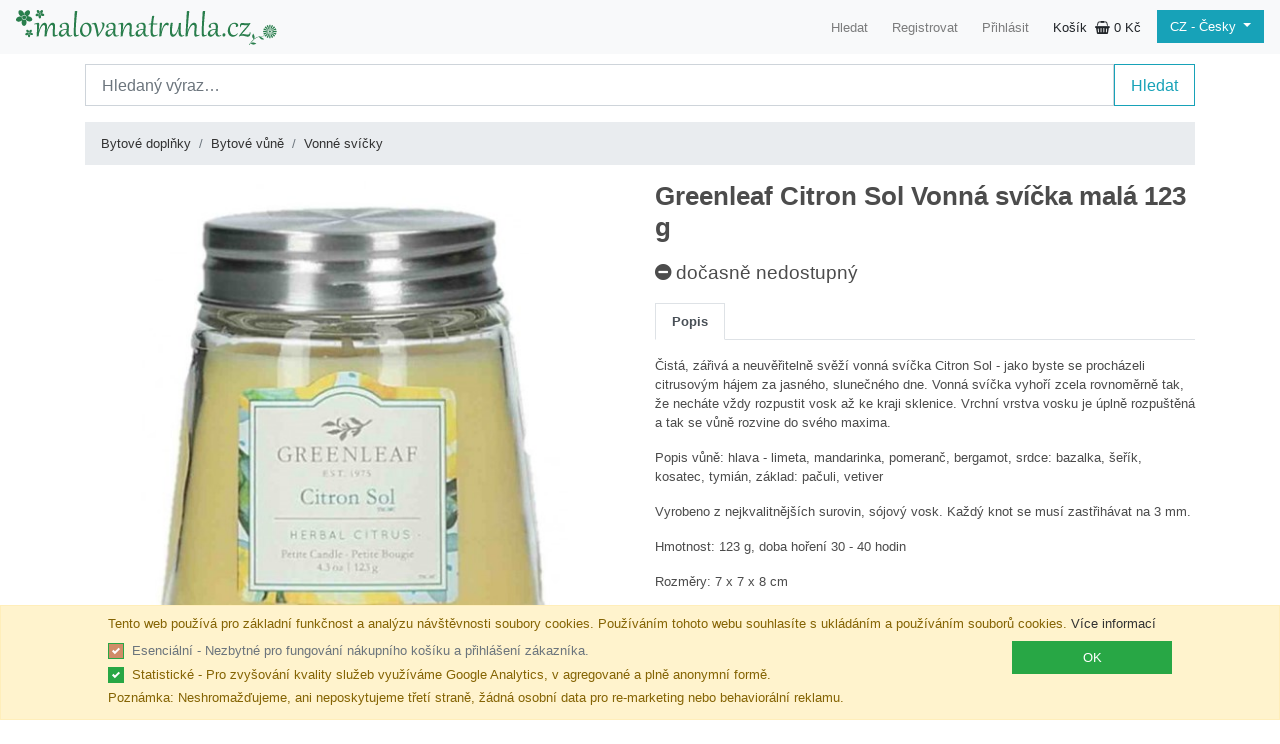

--- FILE ---
content_type: text/html; charset=utf-8
request_url: https://www.malovanatruhla.cz/bytove-doplnky/bytove-vune/svicky/greenleaf-citron-sol-vonna-svicka-mala-123-g-p8191
body_size: 22699
content:
<!DOCTYPE html>

<html lang="cs">
<head>
	
		<script async src="https://www.googletagmanager.com/gtag/js?id=UA-41043066-1"></script>
		<script>
			if (document.cookie.indexOf('statistics-disabled=true') > -1) {
				window['ga-disable-UA-41043066-1'] = true;
			}

			window.dataLayer = window.dataLayer || [];
			function gtag() { dataLayer.push(arguments); }
			gtag('js', new Date());
			gtag('config', 'UA-41043066-1');
		</script>
	<meta charset="utf-8"/>
	<meta name="viewport" content="width=device-width, initial-scale=1, shrink-to-fit=no">
	<title>Greenleaf Citron Sol Vonn&#225; sv&#237;čka mal&#225; 123 g</title>

		<link rel="alternate" href="https://www.malovanatruhla.cz/en/bytove-doplnky/bytove-vune/svicky/greenleaf-citron-sol-vonna-svicka-mala-123-g-p8191" hreflang="en"/>
		<link rel="alternate" href="https://www.malovanatruhla.cz/cs-sk/bytove-doplnky/bytove-vune/svicky/greenleaf-citron-sol-vonna-svicka-mala-123-g-p8191" hreflang="cs-sk"/>
		<link rel="alternate" href="https://www.malovanatruhla.cz/en-sk/bytove-doplnky/bytove-vune/svicky/greenleaf-citron-sol-vonna-svicka-mala-123-g-p8191" hreflang="en-sk"/>
		<link rel="alternate" href="https://www.malovanatruhla.cz/bytove-doplnky/bytove-vune/svicky/greenleaf-citron-sol-vonna-svicka-mala-123-g-p8191" hreflang="x-default"/>
	<link rel="canonical" href="https://www.malovanatruhla.cz/bytove-doplnky/bytove-vune/svicky/greenleaf-citron-sol-vonna-svicka-mala-123-g-p8191"/>
	<link rel="shortcut icon" href="/images/site/v1/favicon.ico"/>
	
	<meta property="og:title" content="Greenleaf Citron Sol Vonn&#225; sv&#237;čka mal&#225; 123 g" />
	<meta property="og:brand" content="Greenleaf" />
	<meta property="og:type" content="product" />
	<meta property="og:url" content="https://www.malovanatruhla.cz/vonna-svicka-citron-sol-mala/8191/product" />
	<meta property="og:description" content="Čist&#225;, z&#225;řiv&#225; a neuvěřitelně svěž&#237; vonn&#225; sv&#237;čka Citron Sol - jako byste se proch&#225;zeli citrusov&#253;m h&#225;jem za jasn&#233;ho, slunečn&#233;ho dne. Vonn&#225; sv&#237;čka vyhoř&#237; zcela rovnoměrně tak, že nech&#225;te vždy rozpustit vosk až ke kraji sklenice. Vrchn&#237; vrstva vosku je &#250;plně rozpuštěn&#225; a tak se vůně rozvine do sv&#233;ho maxima. 
Popis vůně: hlava - limeta, mandarinka, pomeranč, bergamot, srdce: bazalka, šeř&#237;k, kosatec, tymi&#225;n, z&#225;klad: pačuli, vetiver
Vyrobeno z nejkvalitnějš&#237;ch surovin, s&#243;jov&#253; vosk. Každ&#253; knot se mus&#237; zastřih&#225;vat na 3 mm. 
Hmotnost: 123 g, doba hořen&#237; 30 - 40 hodin
Rozměry: 7 x 7 x 8 cm" />
	<meta property="og:image" content="https://www.malovanatruhla.cz/img/p/2560/15184.jpg" />
	<meta name="robots" content="index, follow" />
	<meta name="keywords" content="greenleaf,citron,sol,vonn&#225;,sv&#237;čka,mal&#225;">
	<meta name="description" content="Čist&#225;, z&#225;řiv&#225; a neuvěřitelně svěž&#237; vonn&#225; sv&#237;čka Citron Sol - jako byste se proch&#225;zeli citrusov&#253;m h&#225;jem za jasn&#233;ho, slunečn&#233;ho dne. Vonn&#225; sv&#237;čka vyhoř&#237;…">

	<link href="/Content/bootstrap/bootstrap.min.css" rel="stylesheet"/>
<link href="/Content/font-awesome.min.css" rel="stylesheet"/>
<link href="/Content/PhotoSwipe/photoswipe.css" rel="stylesheet"/>
<link href="/Content/PhotoSwipe/default-skin/default-skin.css" rel="stylesheet"/>
<link href="/Content/custom-global.min.css" rel="stylesheet"/>

	
	<script>
		var cultureUrlValue = '';
	</script>
</head>
<body>
<nav role="navigation" class="navbar fixed-top navbar-expand-md navbar-light bg-light">
	<a class="navbar-brand" href="/">
		<img src="/images/site/v1/logo2_m.svg" style="height: 35px" class="d-sm-none"/>
		<img src="/images/site/v1/logo2.svg" style="height: 35px" class="d-sm-inline d-none"/>
	</a>

	<div class="ml-auto d-md-none">
		<ul class="navbar-nav flex-row">
			<li class="nav-item"><a href="/search" class="nav-link my-1 mr-3"><i class="fa fa-search" aria-hidden="true"></i></a></li>
			<li class="nav-item text-nowrap">
				<a href="/cart" class="nav-link my-1 mr-2 cart-info"><i class="fa fa-shopping-basket" aria-hidden="true"></i> <span class="cart-price">	<span class="cart-price ">0&nbsp;Kč</span>
</span></a>
			</li>
		</ul>
	</div>

	<button class="navbar-toggler" type="button" data-toggle="collapse" data-target="#navbarNav" aria-controls="navbarNav" aria-expanded="false" aria-label="Toggle navigation">
		<span class="navbar-toggler-icon"></span>
	</button>

	<div class="collapse navbar-collapse" id="navbarNav">
		<ul class="navbar-nav ml-auto">
			<li class="nav-item"><a href="/search" class="nav-link my-1 mr-2">Hledat</a></li>
				<li class="nav-item"><a class="nav-link my-1 mr-2" href="/account/register">Registrovat</a></li>
				<li class="nav-item"><a class="nav-link my-1 mr-2" href="/account/login">Přihl&#225;sit</a></li>
			<li class="nav-item d-none d-md-inline-block">
				<div class="ml-auto">
					<a href="/cart" class="cart-info nav-link my-1 mr-2">Koš&#237;k <i class="fa fa-shopping-basket ml-1" aria-hidden="true"></i> <span class="cart-price">	<span class="cart-price ">0&nbsp;Kč</span>
</span></a>
				</div> </li>

			<li class="nav-item">
				<div class="btn-group">
					<a class="btn btn-info dropdown-toggle" href="javascript:void(0)" id="dropDownCulture" data-toggle="dropdown" aria-haspopup="true" aria-expanded="false">
						CZ - Česky
					</a>
					<div class="dropdown-menu" aria-labelledby="dropDownCulture">
							<a class="dropdown-item" href="/en/bytove-doplnky/bytove-vune/svicky/greenleaf-citron-sol-vonna-svicka-mala-123-g-p8191">CZ - Anglicky</a>
							<a class="dropdown-item" href="/cs-sk/bytove-doplnky/bytove-vune/svicky/greenleaf-citron-sol-vonna-svicka-mala-123-g-p8191">SK - Česky</a>
							<a class="dropdown-item" href="/en-sk/bytove-doplnky/bytove-vune/svicky/greenleaf-citron-sol-vonna-svicka-mala-123-g-p8191">SK - Anglicky</a>
					</div>
				</div>
			</li>
		</ul>
	</div>
</nav>
	
	<div class="container mb-3">
        




<form action="/search" autocomplete="off" class="mb-3" id="searchForm" method="get" role="form">		<div class="input-group input-group-lg">
			<input class="form-control" type="text" name="SearchKey" placeholder="Hledan&#253; v&#253;raz…" aria-label="Search">
			<button class="btn btn-lg btn-outline-info" type="submit">Hledat</button>
		</div>
</form>

	<ol class="breadcrumb">
			<li class="breadcrumb-item"><a href="/bytove-doplnky">Bytov&#233; doplňky</a></li>
			<li class="breadcrumb-item"><a href="/bytove-doplnky/bytove-vune">Bytov&#233; vůně</a></li>
			<li class="breadcrumb-item"><a href="/bytove-doplnky/bytove-vune/svicky">Vonn&#233; sv&#237;čky</a></li>
	</ol>


<main class="row">
	<div class="col-sm-6 col-12">
		
		<div class="pd-images clearfix" itemscope itemtype="http://schema.org/ImageGallery">
				<figure itemprop="associatedMedia" itemscope itemtype="http://schema.org/ImageObject">
					<a href="/img/p/2560/15184.jpg" itemprop="contentUrl" data-size="650x650">
						<img src="/img/p/550/15184.jpg" itemprop="thumbnail" alt="Greenleaf Citron Sol Vonn&#225; sv&#237;čka mal&#225; 123 g" class="d-block mx-auto ps-main" />
					</a>
				</figure>
				<figure itemprop="associatedMedia" itemscope itemtype="http://schema.org/ImageObject">
					<a href="/img/p/2560/15185.jpg" itemprop="contentUrl" data-size="650x650">
						<img src="/img/p/120/15185.jpg" itemprop="thumbnail" alt="Greenleaf Citron Sol Vonn&#225; sv&#237;čka mal&#225; 123 g, obr&#225;zek 2" class="d-block mx-auto ps-thumb" />
					</a>
				</figure>
		</div>
	</div>
	<article class="col-sm-6 col-12">
		<h1 itemprop="name" class="mb-3">Greenleaf Citron Sol Vonn&#225; sv&#237;čka mal&#225; 123 g</h1>
	<div class="mb-3">
			<div>

						<div class="mb-3 pd-availability">
							<i class="fa fa-minus-circle"></i>
							dočasně nedostupn&#253;
						</div>
				</div>
		
	<ul class="nav nav-tabs mb-3" role="tablist">
				<li class="nav-item"><a id="description-tab" class="nav-link active" href="#description" style="text-decoration: none; padding: 0.5rem 1rem" data-toggle="tab">Popis</a></li>
				
			</ul>

			<div class="tab-content">
				<div class="tab-pane active" id="description" role="tabpanel" aria-labelledby="description-tab">
					<p>Čistá, zářivá a neuvěřitelně svěží vonná svíčka Citron Sol - jako byste se procházeli citrusovým hájem za jasného, slunečného dne. Vonná svíčka vyhoří zcela rovnoměrně tak, že necháte vždy rozpustit vosk až ke kraji sklenice. Vrchní vrstva vosku je úplně rozpuštěná a tak se vůně rozvine do svého maxima. </p><p>Popis vůně: hlava - limeta, mandarinka, pomeranč, bergamot, srdce: bazalka, šeřík, kosatec, tymián, základ: pačuli, vetiver</p><p>Vyrobeno z nejkvalitnějších surovin, sójový vosk. Každý knot se musí zastřihávat na 3 mm. </p><p>Hmotnost: 123 g, doba hoření 30 - 40 hodin</p><p>Rozměry: 7 x 7 x 8 cm</p>
					<div>
						<table class="table">
							<tr>
								<th>V&#253;robce</th>
								<td class="p-ref-link"><a href="/greenleaf">Greenleaf</a></td>
							</tr>
								<tr>
									<th>Kolekce</th>
									<td class="p-ref-link">	<ol class="collection-breadcrumb">
				<li class="collection-breadcrumb-item"><a href="/kolekce/greenleaf/citron-sol">Citron Sol</a></li>
	</ol>
</td>
								</tr>
							<tr>
								<th>SKU</th>
								<td>
										<div>
											<span style="min-width: 5rem">
												8191-8137
											</span>
											<span></span>
										</div>
								</td>
									</tr>
											<tr>
												<th>K&#243;d produktu</th>
												<td>PetiteCandle-citron-sol</td>
											</tr>
																											</table>
								</div>
				</div>

				
			</div>

			
		</div>
</article>
</main>

	<hr class="mt-5" />
	<h2 class="text-center">Mohlo by se V&#225;m tak&#233; l&#237;bit</h2>
	<div class="row">
		<div class="col-9 m-auto">
				<div class="row">
				<article class="col-sm-4 col-12 my-3">
					<div class="p-item h-100">
						<div class="p-item-image">
							<a href="/bytove-doplnky/darkove-krabice-papir-a-stuhy/krabicka-motyl-prirodni-15-x-8-x-55-cm-p3401">
								<img src="/img/p/200/4369.jpg" class="d-block mx-auto" alt="Krabička mot&#253;l př&#237;rodn&#237; 15 x 8 x 5,5 cm">
							</a>
						</div>
						<div class="p-item-block">
							<h3 class="p-item-title text-center">
								<a href="/bytove-doplnky/darkove-krabice-papir-a-stuhy/krabicka-motyl-prirodni-15-x-8-x-55-cm-p3401">Krabička mot&#253;l př&#237;rodn&#237; 15 x 8 x 5,5 cm</a>
							</h3>
						</div>
						<div class="p-item-footer text-center">
								<div class="p-item-price">
									<span>14 Kč</span>
								</div>
								<div class="p-item-availability avl avl-instock">
skladem – ihned k odesl&#225;n&#237;								</div>
									<div class="row justify-content-center">
										<div class="col-sm-10 col-7">
											<div class="cart-btn-wrapper input-group-sm input-group">
												<input type="number" name="quantity" placeholder="1" class="form-control no-spin text-center" />
												<a class="cart-btn cart-btn-add btn btn-sm btn-primary" href="javascript:void(0)" title="Přidat do koš&#237;ku" data-id="3330">Přidat do koš&#237;ku</a>
												<a class="cart-btn cart-btn-success btn btn-sm btn-success" style="display: none" href="/cart" title="Zobrazit koš&#237;k"><i class="fa fa-check" aria-hidden="true"></i> Zobrazit koš&#237;k</a>
											</div>
										</div>
									</div>
						</div>
					</div>
				</article>
					<div class="p-item-row-separator w-100 d-sm-none"></div>
				<article class="col-sm-4 col-12 my-3">
					<div class="p-item h-100">
						<div class="p-item-image">
							<a href="/prodejni-galerie/studio-trnka/studio-trnka-magnet-zahrada-slon-44-mm-p349">
								<img src="/img/p/200/588.jpg" class="d-block mx-auto" alt="Studio Trnka Magnet Zahrada Slon 44 mm">
							</a>
						</div>
						<div class="p-item-block">
							<h3 class="p-item-title text-center">
								<a href="/prodejni-galerie/studio-trnka/studio-trnka-magnet-zahrada-slon-44-mm-p349">Studio Trnka Magnet Zahrada Slon 44 mm</a>
							</h3>
						</div>
						<div class="p-item-footer text-center">
								<div class="p-item-price">
									<span>37 Kč</span>
										<span class="standard">44 Kč</span>
								</div>
								<div class="p-item-availability avl avl-instock">
skladem – ihned k odesl&#225;n&#237;								</div>
									<div class="row justify-content-center">
										<div class="col-sm-10 col-7">
											<div class="cart-btn-wrapper input-group-sm input-group">
												<input type="number" name="quantity" placeholder="1" class="form-control no-spin text-center" />
												<a class="cart-btn cart-btn-add btn btn-sm btn-primary" href="javascript:void(0)" title="Přidat do koš&#237;ku" data-id="335">Přidat do koš&#237;ku</a>
												<a class="cart-btn cart-btn-success btn btn-sm btn-success" style="display: none" href="/cart" title="Zobrazit koš&#237;k"><i class="fa fa-check" aria-hidden="true"></i> Zobrazit koš&#237;k</a>
											</div>
										</div>
									</div>
						</div>
					</div>
				</article>
					<div class="p-item-row-separator w-100 d-sm-none"></div>
				<article class="col-sm-4 col-12 my-3">
					<div class="p-item h-100">
						<div class="p-item-image">
							<a href="/anglicky-porcelan/misky-talire-tacy/katie-alice-english-garden-dezertni-porcelanovy-talir-modry-20-cm-p8937">
								<img src="/img/p/200/16756.jpg" class="d-block mx-auto" alt="Katie Alice English Garden Dezertn&#237; porcel&#225;nov&#253; tal&#237;ř modr&#253; 20 cm">
							</a>
						</div>
						<div class="p-item-block">
							<h3 class="p-item-title text-center">
								<a href="/anglicky-porcelan/misky-talire-tacy/katie-alice-english-garden-dezertni-porcelanovy-talir-modry-20-cm-p8937">Katie Alice English Garden Dezertn&#237; porcel&#225;nov&#253; tal&#237;ř modr&#253; 20 cm</a>
							</h3>
						</div>
						<div class="p-item-footer text-center">
								<div class="p-item-price">
									<span>294 Kč</span>
								</div>
								<div class="p-item-availability avl avl-instock">
skladem – ihned k odesl&#225;n&#237;								</div>
									<div class="row justify-content-center">
										<div class="col-sm-10 col-7">
											<div class="cart-btn-wrapper input-group-sm input-group">
												<input type="number" name="quantity" placeholder="1" class="form-control no-spin text-center" />
												<a class="cart-btn cart-btn-add btn btn-sm btn-primary" href="javascript:void(0)" title="Přidat do koš&#237;ku" data-id="8884">Přidat do koš&#237;ku</a>
												<a class="cart-btn cart-btn-success btn btn-sm btn-success" style="display: none" href="/cart" title="Zobrazit koš&#237;k"><i class="fa fa-check" aria-hidden="true"></i> Zobrazit koš&#237;k</a>
											</div>
										</div>
									</div>
						</div>
					</div>
				</article>
					<div class="p-item-row-separator w-100"></div>

	</div>

		</div>
	</div>

	<div class="pswp" tabindex="-1" role="dialog" aria-hidden="true">
		<div class="pswp__bg"></div>
		<div class="pswp__scroll-wrap">
			<div class="pswp__container">
				<div class="pswp__item"></div>
				<div class="pswp__item"></div>
				<div class="pswp__item"></div>
			</div>
			<div class="pswp__ui pswp__ui--hidden">
				<div class="pswp__top-bar">
					<div class="pswp__counter"></div>
					<button class="pswp__button pswp__button--close" title="Zavř&#237;t (Esc)"></button>
					<button class="pswp__button pswp__button--fs" title="Cel&#225; obrazovka"></button>
					<button class="pswp__button pswp__button--zoom" title="Přibl&#237;žit/odd&#225;lit"></button>
					<div class="pswp__preloader">
						<div class="pswp__preloader__icn">
							<div class="pswp__preloader__cut">
								<div class="pswp__preloader__donut"></div>
							</div>
						</div>
					</div>
				</div>
				<div class="pswp__share-modal pswp__share-modal--hidden pswp__single-tap">
					<div class="pswp__share-tooltip"></div>
				</div>
				<button class="pswp__button pswp__button--arrow--left" title="Předchoz&#237; (šipka vlevo)"></button>
				<button class="pswp__button pswp__button--arrow--right" title="N&#225;sleduj&#237;c&#237; (šipka vpravo)"></button>
				<div class="pswp__caption">
					<div class="pswp__caption__center"></div>
				</div>
			</div>
		</div>
	</div>




	</div>
	

	<footer class="footer mb-3">
		<div class="container">
			<div class="row">
				<div class="col-md-2 ml-auto">
					<h3><a href="/documents/about-us">O n&#225;s</a></h3>
					<ul class="nav flex-column">
						<li class="nav-item"><a class="nav-link" href="/documents/about-us">Kontakt</a></li>
						<li class="nav-item"><a class="nav-link" href="/brands">Nab&#237;zen&#233; značky</a></li>
					</ul>
				</div>
				<div class="col-md-2 mb-3">
					<h3>Jak nakoupit</h3>
					<ul class="nav flex-column">
						<li class="nav-item"><a class="nav-link" href="/documents/terms-and-conditions">Obchodn&#237; podm&#237;nky</a></li>
						<li class="nav-item"><a class="nav-link" href="/documents/shipping-and-payment">Doprava a platba</a></li>
						<li class="nav-item"><a class="nav-link" href="/documents/warranty-claims">Reklamačn&#237; ř&#225;d</a></li>
					</ul>
				</div>
				<div class="col-md-2 mb-3">
					<h3>Z&#225;kazn&#237;k</h3>
					<ul class="nav flex-column">
							<li class="nav-item"><a class="nav-link" href="/account/register">Registrovat</a></li>
							<li class="nav-item"><a class="nav-link" href="/account/login">Přihl&#225;sit</a></li>
					</ul>
				</div>
				<div class="col-md-3 mb-3">
					<h3>Informace</h3>
					<ul class="nav flex-column">
						<li class="nav-item"><a class="nav-link" href="/blog">Blog</a></li>
						<li class="nav-item">
							<a href="https://www.facebook.com/malovanatruhla" class="nav-link" style="color: #3b5998"><i class="fa fa-facebook-official" aria-hidden="true"></i> Sledujte n&#225;s na Facebooku</a>
							
						</li>
					</ul>
				</div>
				<div class="col-md-2 mb-3">
				</div>
			</div>
		</div>
	</footer>

	

<div class="text-center">
		<span class="text-muted">&copy; 2013 - 2026 malovanatruhla.cz, všechna pr&#225;va vyhrazena.</span>
		<hr />
		<p class="text-muted">Tyto internetové stránky používají soubory cookie. Více informací <a href="/documents/terms-and-conditions#cookies" rel="nofollow">zde</a> / <a href="javascript:void(0)" id="cookies-reset" rel="nofollow">reset</a>.</p>
	</div>

<div class="cookie-disclaimer p-2 alert alert-warning mb-0" style="display: none">
	<div class="d-flex justify-content-center">
		<div  style="max-width: 1140px">
			<div class="mr-3 mb-2">
				Tento web použ&#237;v&#225; pro z&#225;kladn&#237; funkčnost a anal&#253;zu n&#225;vštěvnosti soubory cookies. Použ&#237;v&#225;n&#237;m tohoto webu souhlas&#237;te s ukl&#225;d&#225;n&#237;m a použ&#237;v&#225;n&#237;m souborů cookies. <a href="/documents/terms-and-conditions#cookies">V&#237;ce informac&#237;</a>
			</div>
			<div class="d-flex flex-wrap">
				<div class="mr-3 mb-1 mr-auto">
					<div class="custom-control custom-checkbox mb-1 mr-3">
						<input class="custom-control-input" type="checkbox" id="cookies-essential" name="cookies-essential" checked="checked" disabled>
						<label class="custom-control-label" for="cookies-essential">Esenci&#225;ln&#237; - Nezbytn&#233; pro fungov&#225;n&#237; n&#225;kupn&#237;ho koš&#237;ku a přihl&#225;šen&#237; z&#225;kazn&#237;ka.</label>
					</div>
					<div class="custom-control custom-checkbox mb-1 mr-3">
						<input class="custom-control-input" type="checkbox" id="cookies-statistics" name="cookies-statistics" checked="checked">
						<label class="custom-control-label" for="cookies-statistics">Statistick&#233; - Pro zvyšov&#225;n&#237; kvality služeb využ&#237;v&#225;me Google Analytics, v agregovan&#233; a plně anonymn&#237; formě.</label>
					</div>
					<div>Pozn&#225;mka: Neshromažďujeme, ani neposkytujeme třet&#237; straně, ž&#225;dn&#225; osobn&#237; data pro re-marketing nebo behavior&#225;ln&#237; reklamu.</div>
				</div>
				<div>
					<button class="btn btn-success accept-cookie" style="width: 10rem">OK</button>
				</div>
			</div>
		</div>
	</div>
</div>
			
	<script src="/Scripts/jquery-3.4.1.min.js"></script>
	
	<script src="/Scripts/umd/popper.min.js"></script>
<script src="/Scripts/bootstrap.min.js"></script>

	<script src="/Scripts/custom-critical.js"></script>
<script src="/Scripts/PhotoSwipe/photoswipe.js"></script>
<script src="/Scripts/PhotoSwipe/photoswipe-ui-default.js"></script>
<script src="/Scripts/custom-photoswipe.js"></script>
<script src="/Scripts/custom-global.js"></script>

	
	<script>
		initPhotoSwipeFromDOM('.pd-images');
	</script>

		<script type="application/ld+json">
			{
			"@context": "http://schema.org/",
			"@type": "Product",
			"name": "Greenleaf Citron Sol Vonn&#225; sv&#237;čka mal&#225; 123 g",
			"image": [ "https://www.malovanatruhla.cz/img/p/2560/15184.jpg","https://www.malovanatruhla.cz/img/p/2560/15185.jpg" ],
			"description": "Čist&#225;, z&#225;řiv&#225; a neuvěřitelně svěž&#237; vonn&#225; sv&#237;čka Citron Sol - jako byste se proch&#225;zeli citrusov&#253;m h&#225;jem za jasn&#233;ho, slunečn&#233;ho dne. Vonn&#225; sv&#237;čka vyhoř&#237; zcela rovnoměrně tak, že nech&#225;te vždy rozpustit vosk až ke kraji sklenice. Vrchn&#237; vrstva vosku je &#250;plně rozpuštěn&#225; a tak se vůně rozvine do sv&#233;ho maxima. 
Popis vůně: hlava - limeta, mandarinka, pomeranč, bergamot, srdce: bazalka, šeř&#237;k, kosatec, tymi&#225;n, z&#225;klad: pačuli, vetiver
Vyrobeno z nejkvalitnějš&#237;ch surovin, s&#243;jov&#253; vosk. Každ&#253; knot se mus&#237; zastřih&#225;vat na 3 mm. 
Hmotnost: 123 g, doba hořen&#237; 30 - 40 hodin
Rozměry: 7 x 7 x 8 cm",
			"brand": "Greenleaf",
			"url": "https://www.malovanatruhla.cz/bytove-doplnky/bytove-vune/svicky/greenleaf-citron-sol-vonna-svicka-mala-123-g-p8191",
			"gtin": "",
			"mpn": "PetiteCandle-citron-sol",
			"offers": {
			"@type": "Offer",
			"priceCurrency": "CZK",
			"price": "267",
			"itemCondition": "http://schema.org/NewCondition",
			"availability": "http://schema.org/OutOfStock"
			}
			}
		</script>

</body>
</html>

--- FILE ---
content_type: text/css
request_url: https://www.malovanatruhla.cz/Content/custom-global.min.css
body_size: 5196
content:
.collapsing{-webkit-transition:none;transition:none;display:none;}body{padding-top:4rem;}.homeTitle{display:none;}h1,h2{font-weight:bold;}.footer{background-color:#f8f9fa;padding:1rem;}.pd-images{margin-right:5px;}.pd-images img{max-width:100%;}.pd-images .ps-thumb{float:left;margin:5px 5px 0 0;}.pd-availability{font-size:1.2rem;}.pd-price{font-size:2rem;font-weight:600;line-height:normal;margin-bottom:10px;}.pd-price .standard{color:#999;font-size:1.2rem;text-decoration:line-through;}.nav-tag-link{display:inline-block;line-height:1;color:#fff;text-align:center;white-space:nowrap;vertical-align:baseline;padding:.25rem;margin:.25rem;background-color:#20c997;}.nav-tag-link:hover,.nav-tag-link:active,.nav-tag-link:visited{color:#fff;}.nav-tag-link:active{text-decoration:none;}.nav-link-small{display:block;padding:.25rem .5rem;text-decoration:underline;}.nav-link-small.disabled{color:#868e96;}.nav-link.active{font-weight:bold;text-decoration:underline;}.p-item{position:relative;display:-webkit-box;display:-webkit-flex;display:-ms-flexbox;display:flex;-webkit-box-orient:vertical;-webkit-box-direction:normal;-webkit-flex-direction:column;-ms-flex-direction:column;flex-direction:column;}.p-item-block{-webkit-box-flex:1;-webkit-flex:1 1 auto;-ms-flex:1 1 auto;flex:1 1 auto;padding-top:.25rem;}.p-item-image{height:200px;}.p-item-image img{max-height:100%;max-width:100%;}.p-item-title a{font-size:.8125rem;color:#212529;}.p-item-title,.cart-item-title{font-size:1rem;}.p-item-footer{padding:0 .75rem;}.p-item-price{font-size:1rem;font-weight:bold;line-height:normal;padding-bottom:.2rem;}.p-item-price .standard{color:#999;font-size:18px;text-decoration:line-through;}.p-item-availability{font-size:.75rem;padding-bottom:.2rem;}.cart-info{color:#212529 !important;}.cart-item-qty{align-items:center;}.cart-item-qty,.cart-item-price,.cart-item-action{width:7rem;margin-bottom:.25rem;}.cart-summary-title{text-align:right;}.cart-summary-value{text-align:right;}.cart-summary-title strong,.cart-summary-value strong{font-size:1.5rem;}.nav-step{font-size:1.125rem;display:flex;padding:0 0 1rem 0;margin-bottom:0;list-style:none;}.nav-step-link,.nav-step-link-separator{padding-right:1em;}.nav-step-link:focus,.nav-step-link:hover{text-decoration:none;}.nav-step-link.active{font-weight:bold;}.nav-step-link.disabled{color:#636c72;cursor:not-allowed;}.cart-col{padding:.5rem 0;}.cart-col-last{display:flex;}.cart-row{border-top:1px solid rgba(0,0,0,.125);}.cart-row{border-top:1px solid rgba(0,0,0,.125);}.cart-summary-wrapper{border-top:1px solid rgba(0,0,0,.125);}.cart-summary tr:first-child td{border-width:0;}.cart-btn{width:8rem;}.cart-btn-lg{width:12rem;}.cart-item-image{height:120px;}.cart-item-image img{max-height:100%;max-width:100%;}.table-nonfluid{width:auto !important;}input[type=number]::-webkit-outer-spin-button,input[type=number]::-webkit-inner-spin-button{-webkit-appearance:none;margin:0;}input[type=number]{-moz-appearance:textfield;}.form-group.required .col-form-label:after{content:"*";padding-left:2px;color:#dc3545;}.cart-summary-detail th{width:200px;}.b-item-image{height:300px;}.b-item-image img{max-height:100%;max-width:100%;}.document li{list-style-type:none;padding-left:30px;text-indent:-30px;}.document a{text-decoration:underline;}.brand-item{position:relative;display:-webkit-box;display:-webkit-flex;display:-ms-flexbox;display:flex;-webkit-box-orient:vertical;-webkit-box-direction:normal;-webkit-flex-direction:column;-ms-flex-direction:column;flex-direction:column;}.brand-item-block{-webkit-box-flex:1;-webkit-flex:1 1 auto;-ms-flex:1 1 auto;flex:1 1 auto;padding-top:.25rem;}.brand-item-image{height:120px;}.brand-item-image img{max-height:100%;max-width:100%;}.cat-tree{list-style:none;}.cat-tree ul li{margin-top:.25rem;}.cat-tree-item{padding-bottom:.25rem;}.cat-tree-link.level-0{font-size:1rem;font-weight:bold;}.cat-tree-link.active{font-weight:bold;text-decoration:underline;}.navbar-light .navbar-brand{color:#297e4c;}.navbar-light .navbar-brand:hover,.navbar-light .navbar-brand:focus{color:#297e4c;}.navbar-brand img{image-rendering:-moz-crisp-edges;image-rendering:-o-crisp-edges;image-rendering:-webkit-optimize-contrast;-ms-interpolation-mode:nearest-neighbor;}.cookie-disclaimer{width:100%;bottom:0;left:0;z-index:1000;position:fixed;}.btn{cursor:pointer;}.socialButtons{list-style-type:none;padding-left:0;}.socialButtons li{display:inline-block;height:25px;overflow:hidden;}.avl{font-size:.85rem;}.avl-instock{color:#28a745;}.collection-breadcrumb{display:flex;flex-wrap:wrap;padding:0;margin-bottom:0;list-style:none;}.collection-breadcrumb-item+.collection-breadcrumb-item{padding-left:.5rem;}.collection-breadcrumb-item+.collection-breadcrumb-item::before{display:inline-block;padding-right:.5rem;color:#6c757d;content:"/";}.custom-control-label::before,.custom-control-label::after{top:.125rem;}.nav .nav-item .nav-link-small,.nav .nav-item .nav-link{padding-left:0;}.blog-image{max-height:50px;}.p-ref-link{text-decoration:underline;}.admin-link{text-decoration:underline;color:#00f;}.admin-link:hover{text-decoration:none;color:#00f;}.table-admin{width:auto !important;}.table-admin th,.table-admin td{padding:.125rem .3rem;}.table-admin th{vertical-align:middle;}.table-admin th{white-space:nowrap;}.table-admin th,.table-admin td,.table-admin thead th,.table-admin tbody+tbody{border:0;}.table-admin-header{background-color:#f8f9fa;}

--- FILE ---
content_type: application/javascript
request_url: https://www.malovanatruhla.cz/Scripts/custom-photoswipe.js
body_size: 5020
content:
var initPhotoSwipeFromDOM = function (gallerySelector) {

	// parse slide data (url, title, size ...) from DOM elements 
	// (children of gallerySelector)
	var parseThumbnailElements = function (el) {
		var thumbElements = el.childNodes,
			numNodes = thumbElements.length,
			items = [],
			figureEl,
			linkEl,
			size,
			item;

		for (var i = 0; i < numNodes; i++) {

			figureEl = thumbElements[i]; // <figure> element

			// include only element nodes 
			if (figureEl.nodeType !== 1) {
				continue;
			}

			linkEl = figureEl.children[0]; // <a> element

			size = linkEl.getAttribute('data-size').split('x');

			// create slide object
			item = {
				src: linkEl.getAttribute('href'),
				w: parseInt(size[0], 10),
				h: parseInt(size[1], 10)
			};


			if (figureEl.children.length > 1) {
				// <figcaption> content
				item.title = figureEl.children[1].innerHTML;
			}

			if (linkEl.children.length > 0) {
				// <img> thumbnail element, retrieving thumbnail url
				item.msrc = linkEl.children[0].getAttribute('src');
			}

			item.el = figureEl; // save link to element for getThumbBoundsFn
			items.push(item);
		}

		return items;
	};

	// find nearest parent element
	var closest = function closest(el, fn) {
		return el && (fn(el) ? el : closest(el.parentNode, fn));
	};

	// triggers when user clicks on thumbnail
	var onThumbnailsClick = function (e) {
		e = e || window.event;
		e.preventDefault ? e.preventDefault() : e.returnValue = false;

		var eTarget = e.target || e.srcElement;

		// find root element of slide
		var clickedListItem = closest(eTarget,
			function (el) {
				return (el.tagName && el.tagName.toUpperCase() === 'FIGURE');
			});

		if (!clickedListItem) {
			return;
		}

		// find index of clicked item by looping through all child nodes
		// alternatively, you may define index via data- attribute
		var clickedGallery = clickedListItem.parentNode,
			childNodes = clickedListItem.parentNode.childNodes,
			numChildNodes = childNodes.length,
			nodeIndex = 0,
			index;

		for (var i = 0; i < numChildNodes; i++) {
			if (childNodes[i].nodeType !== 1) {
				continue;
			}

			if (childNodes[i] === clickedListItem) {
				index = nodeIndex;
				break;
			}
			nodeIndex++;
		}


		if (index >= 0) {
			// open PhotoSwipe if valid index found
			openPhotoSwipe(index, clickedGallery);
		}
		return false;
	};

	// parse picture index and gallery index from URL (#&pid=1&gid=2)
	var photoswipeParseHash = function () {
		var hash = window.location.hash.substring(1),
			params = {};

		if (hash.length < 5) {
			return params;
		}

		var vars = hash.split('&');
		for (var i = 0; i < vars.length; i++) {
			if (!vars[i]) {
				continue;
			}
			var pair = vars[i].split('=');
			if (pair.length < 2) {
				continue;
			}
			params[pair[0]] = pair[1];
		}

		if (params.gid) {
			params.gid = parseInt(params.gid, 10);
		}

		return params;
	};

	var openPhotoSwipe = function (index, galleryElement, disableAnimation, fromURL) {
		var pswpElement = document.querySelectorAll('.pswp')[0],
			gallery,
			options,
			items;

		items = parseThumbnailElements(galleryElement);

		// define options (if needed)
		options = {
            showAnimationDuration: 100,
            hideAnimationDuration: 100,
			// define gallery index (for URL)
			galleryUID: galleryElement.getAttribute('data-pswp-uid'),

			getThumbBoundsFn: function (index) {
				// See Options -> getThumbBoundsFn section of documentation for more info
				var thumbnail = items[index].el.getElementsByTagName('img')[0], // find thumbnail
					pageYScroll = window.pageYOffset || document.documentElement.scrollTop,
					rect = thumbnail.getBoundingClientRect();

				return { x: rect.left, y: rect.top + pageYScroll, w: rect.width };
			}

		};

		// PhotoSwipe opened from URL
		if (fromURL) {
			if (options.galleryPIDs) {
				// parse real index when custom PIDs are used 
				// http://photoswipe.com/documentation/faq.html#custom-pid-in-url
				for (var j = 0; j < items.length; j++) {
					if (items[j].pid == index) {
						options.index = j;
						break;
					}
				}
			} else {
				// in URL indexes start from 1
				options.index = parseInt(index, 10) - 1;
			}
		} else {
			options.index = parseInt(index, 10);
		}

		// exit if index not found
		if (isNaN(options.index)) {
			return;
		}

		if (disableAnimation) {
			options.showAnimationDuration = 0;
		}

		// Pass data to PhotoSwipe and initialize it
		gallery = new PhotoSwipe(pswpElement, PhotoSwipeUI_Default, items, options);
		gallery.init();
	};

	// loop through all gallery elements and bind events
	var galleryElements = document.querySelectorAll(gallerySelector);

	for (var i = 0, l = galleryElements.length; i < l; i++) {
		galleryElements[i].setAttribute('data-pswp-uid', i + 1);
		galleryElements[i].onclick = onThumbnailsClick;
	}

	// Parse URL and open gallery if it contains #&pid=3&gid=1
	var hashData = photoswipeParseHash();
	if (hashData.pid && hashData.gid) {
		openPhotoSwipe(hashData.pid, galleryElements[hashData.gid - 1], true, true);
	}
};